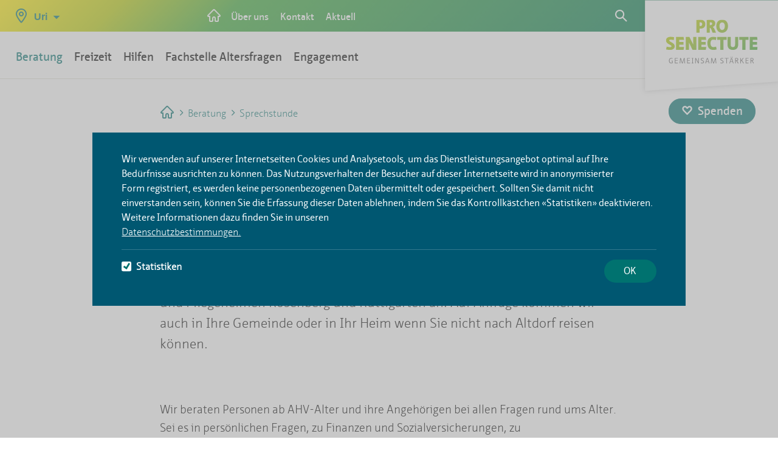

--- FILE ---
content_type: text/html;charset=UTF-8
request_url: https://ur.prosenectute.ch/de/beratung/sprechstunde.html
body_size: 9310
content:
<!DOCTYPE html>




<html lang="de-CH">

    <head>
<title>Sprechstunde</title>

<meta charset="utf-8" />
<meta name="viewport" content="width=device-width, initial-scale=1" />
<meta name="description" content="Wir beraten ältere Menschen ab dem AHV-Alter und ihre Angehörigen bei allen Fragen rund ums Alter. An der Beratungsstelle in Altdorf sind wir jeweils Montag bis Freitag von 8.00 bis 11.30 Uhr für Sie da. Termine sind auch bei Ihnen zu Hause möglich." />
<meta name="keywords" content="Sprechstunde, Senioren, Uri, Andermatt, Seelisberg, Spiringen, Altdorf, Beratungen" />
<meta name="author" content="Magnolia International Ltd." />
<meta name="generator" content="Powered by Magnolia - Intuitive Opensource CMS" />
<meta name="format-detection" content="telephone=no">


<!--[if IE]>
<meta http-equiv="X-UA-Compatible" content="IE=edge,chrome=1" />
<![endif]-->
<meta property="og:title" content="Sprechstunde">
<meta property="og:type" content="website">
<meta property="og:description" content="&lt;p&gt;An der Beratungsstelle in Altdorf sind wir jeweils Montag bis Freitag von 8.00 bis 11.30 Uhr für Sie da. Für Auskünfte oder einen Beratungstermin kontaktieren Sie bitte unsere Beratungsstelle unter 041 870 42 01/05. Wir bieten unser kostenloses Beratungsangebot zusätzlich einmal im Monat jeweils in Andermatt, Seelisberg, Isenthal und&amp;nbsp;Spiringen sowie in den Alters- und Pflegeheimen Rosenberg und Rüttigarten an. Auf Anfrage kommen wir auch in Ihre Gemeinde oder in Ihr Heim wenn Sie nicht nach Altdorf reisen können.&lt;/p&gt;<br/>">
<meta property="og:site_name" content="Pro Senectute Uri">

<link rel="icon" href="/.resources/prosenectute-frontend/webresources/assets/img/icon/favicon.ico" />

<script>
    window.proSenectuteFrontendConfig = {
        "contextPath": "",
        "projectVersion": "13.12.0",
    };
</script>
<script type="text/javascript" src="//cdnjs.cloudflare.com/ajax/libs/d3/4.7.2/d3.min.js"></script>

    
    <link rel="stylesheet" type="text/css" href="/.resources/prosenectute-frontend/webresources/css/main~2025-12-12-07-55-06-000~cache.css" media="all" />
    

    <script src="/.resources/prosenectute-frontend/webresources/assets/js/jquery-1.11.2.min~2025-12-12-07-55-06-000~cache.js"></script>
    <script src="/.resources/online-marketing/webresources/js/js.cookie.min~2023-07-14-13-19-04-000~cache.js"></script>
    <script src="/.resources/prosenectute-frontend/webresources/assets/js/js.cookie~2025-12-12-07-55-06-000~cache.js"></script>
    <script src="/.resources/prosenectute-frontend/webresources/assets/js/bootstrap~2025-12-12-07-55-06-000~cache.js"></script>
    <script src="/.resources/prosenectute-frontend/webresources/assets/js/cantonchange~2025-12-12-07-55-06-000~cache.js"></script>
    <script src="/.resources/prosenectute-frontend/webresources/assets/js/fastclick~2025-12-12-07-55-06-000~cache.js"></script>
    <script src="/.resources/prosenectute-frontend/webresources/jquery.colorbox-min~2025-12-12-07-55-06-000~cache.js"></script>
    <script src="/.resources/prosenectute-frontend/webresources/assets/js/jquery.uniform.min~2025-12-12-07-55-06-000~cache.js"></script>
    <script src="/.resources/prosenectute-frontend/webresources/assets/js/jquery.lazy.min~2025-12-12-07-55-06-000~cache.js"></script>
    <script src="/.resources/prosenectute-frontend/webresources/assets/js/picturefill~2025-12-12-07-55-06-000~cache.js"></script>
    <script src="/.resources/prosenectute-frontend/webresources/assets/js/dropdown~2025-12-12-07-55-06-000~cache.js"></script>
    <script src="/.resources/prosenectute-frontend/webresources/assets/js/slick~2025-12-12-07-55-06-000~cache.js"></script>
    <script src="/.resources/prosenectute-frontend/webresources/assets/js/main~2025-12-12-07-55-06-000~cache.js"></script>
    <script src="/.resources/prosenectute-frontend/webresources/assets/js/d3pie.min~2025-12-12-07-55-06-000~cache.js"></script>
    <script src="/.resources/prosenectute-frontend/webresources/assets/js/pro-senectute~2025-12-12-07-55-06-000~cache.js"></script>
    <script src="/.resources/prosenectute-frontend/webresources/assets/js/validateFileInput~2025-12-12-07-55-06-000~cache.js"></script>

<!-- HTML5 shim and Respond.js for IE8 support of HTML5 elements and media queries -->
<!--[if lt IE 9]>
<script src="//html5shiv.googlecode.com/svn/trunk/html5.js"></script>
<script src="https://oss.maxcdn.com/respond/1.4.2/respond.min.js"></script>
<![endif]-->
<script type="application/javascript">
    var event = document.createEvent('Event');
    event.initEvent('onYouTubePlayerAPIReady', true, true);

    function onYouTubePlayerAPIReady() {
        window.dispatchEvent(event);
    }

</script>

<script> window.psoConfig = { }; </script>
    </head>






    <body id="psContentTemplate" class=" psContentTemplate">

        <ul id="accessKeys" class="hidden">
            <li><a href="/de.html" title="Zur Startseite" accesskey="0">[Alt + 0] - Zur Startseite</a></li>
            <li><a href="#mainNav" title="Hauptnavigation" accesskey="1">[Alt + 1] - Hauptnavigation</a></li>
            <li><a href="#midCol" title="Inhalt" accesskey="2">[Alt + 2] - Inhalt</a></li>
            <li><a href="#footer" title="Kontakt" accesskey="3">[Alt + 3] - Kontakt</a></li>
            <li><a href="/de/suche.html" title="Suchen" accesskey="4">[Alt + 4] - Suchen</a></li>
            <li><a href="/de/suche.html" title="Suchen" accesskey="5">[Alt + 5] - Suchen</a></li>
        </ul>
        <div class="mediaQuery"></div>
        <div class="wrapper">
            <div class="header">
                <a class="skip-link" href="#main" name="main" tabindex="0">Skip to content</a>
















<div class="mod mod-header js-header">
    <nav class="navbar navbar-default navbar-fixed-top">
        <div class="container-fluid nopadding ">
            <div class="coloredheader">

                        <div class="hide-xs inline-md" id="early-cantonchange">


<div class="mod mod-canton-change">
    <div class="dropdown" role="navigation">
        <a class="canton-link" data-target="#" href="#" data-toggle="dropdown" role="button" aria-haspopup="true" aria-expanded="false">
            <span class="icon-24x24_POI"></span>
            <span class="icon-24x24_close"></span>
            <span class="text">
                <span class="inline-xs hide-sm">UR</span>
                <span class="hide-xs inline-sm">Uri</span>
            </span>
            <span class="dropdown-arrow"></span>
        </a>
        <div class="check_css cantonchange-shadow"></div>
        <div class="dropdown-menu">

                <ul>






                    <li  data-title="Uri">
                        <a href="/de.html"><span class="icon-24x24_more"></span>Uri</a>
                    </li>
                </ul>

                <ul>

                </ul>
            <div class="suisse">
                    <a href="https://www.prosenectute.ch">Schweiz</a>
            </div>

        </div>
    </div>
</div>

                        </div>

                <!-- Brand and toggle get grouped for better mobile display -->
                <div class="navbar-header">
                    <button type="button"
                        class="navbar-toggle collapsed js-menu-trigger"
                        aria-expanded="false"
                        aria-label="button-navigation"
                        onclick="toggleMobileNavigation(this);">
                        <span class="sr-onlys">Toggle navigation</span>
                        <span id="mobile-main-nav-icon" class="icon-24x24_burger"></span>
                    </button>

                        <div class="mod mod-home-link flex-vertical-centered">
                            <a alt="Startseite" aria-label="Startseite" href="/de.html" class="flex-vertical-centered">
                                <span class="icon-24x24_home"></span>
                            </a>
                        </div>



<div class="mod mod-searchbox searchpart-mobile" role="navigation">
    <input class="js-search-url" type="hidden" value="/de/suche.html"/>
    <input class="js-get-data-type-ahead" type="hidden" value="/.rest/v1/search/proposals"/>
    <input class="js-site-name" type="hidden" value="pro-senectute-ur"/>
    <input class="js-site-language" type="hidden" value="de_CH"/>
    <input class="js-error-text" type="hidden" value="Irgendetwas ist schief gegangen, bitte nochmals probieren"/>

    <div class="dropdown flex-vertical-centered">
        <div class="check_css mod-searchbox-shadow js-searchbox-shadow"></div>
        <span alt="Abbrechen" aria-label="Abbrechen" id="searchbox-reset-button" role="button" aria-pressed="false" class="js-search-reset"></span>
        <a alt="Suchen" class="link" data-target="#" href="" data-toggle="dropdown" role="button" aria-haspopup="true" aria-expanded="false" aria-label="search">
        </a>
        <div class="dropdown-menu js-dropdown-menu">
            <form action="/de/suche.html" method="get" autocomplete="off">
                <fieldset>
                    <div class="searchbox-wrapper">
                        <label for="searchbox">Suche</label>
                        <input alt="Suchen" aria-label="Suchen" class="js-search-input" type="text" id="searchbox" placeholder="Suche"
                               name="queryStr" value="" />
                        <span alt="Zurücksetzen" aria-label="Zurücksetzen" id="searchbox-reset-button" role="button" aria-pressed="false" class="js-search-reset"></span>
                    </div>
                    <button type="submit" class="button" aria-label="Absenden"></button>
                </fieldset>
            </form>
            <div class="type__ahead js-type__ahead">
                <div>
                    <ul class="results__list js-results__list"></ul>
                </div>
            </div>
        </div>
    </div>
<script class="js-typeahead-dot-tpl" type="text/x-dot-template">
    <li>
        {{? it.error === true}}
        <p>{{=it.maskText}}</p>
        {{?}}
        {{? it.error !== true}}
        <a class="result__single result__single--link" href=" {{=it.link}}">
            {{=it.maskText}}
        </a>
        {{?}}
    </li>
</script></div>

                    <div class="block-xs hide-md mod-cartflyout-mobile">
<div class="mod mod-cartflyout" data-cartflyout-request="/.rest/v1/shop/pro-senectute-ag/carts/current">
    <div class="minicart-holder js-minicart-holder">
        <a href="#warenkorb" class="js-triggerWk">
        <span class="icons-wrapper">
            <span class="icon-x24_ShopIcon"></span>
            <span class="display__items--text-plus-count js-minicart-amount cart-count">0</span>
        </span>
        </a>
    </div>
    <div class="minicart-results js-minicart-results">
        <div class="check_css cartflyout-shadow js-cartflyout-shadow"></div>
        <div class="dropdown-menu">
            <div class="items-outlet-plus-total js-items-outlet-plus-total">
                <ul class="cart-item-list">
                    <li class="totals">
                        <span class="fleft">Sub Total</span>
                        <span class="fright">CHF 0.00</span>
                    </li>
                </ul>
            </div>
            <div class="center minicart-results">
                <a href="" class="btn btn-style">Zum Warenkorb</a>
            </div>
        </div>
    </div>
</div>
                    </div>

                        <div class="inline-xs hide-md" id="late-cantonchange">


<div class="mod mod-canton-change">
    <div class="dropdown" role="navigation">
        <a class="canton-link" data-target="#" href="#" data-toggle="dropdown" role="button" aria-haspopup="true" aria-expanded="false">
            <span class="icon-24x24_POI"></span>
            <span class="icon-24x24_close"></span>
            <span class="text">
                <span class="inline-xs hide-sm">UR</span>
                <span class="hide-xs inline-sm">Uri</span>
            </span>
            <span class="dropdown-arrow"></span>
        </a>
        <div class="check_css cantonchange-shadow"></div>
        <div class="dropdown-menu">

                <ul>






                    <li  data-title="Uri">
                        <a href="/de.html"><span class="icon-24x24_more"></span>Uri</a>
                    </li>
                </ul>

                <ul>

                </ul>
            <div class="suisse">
                    <a href="https://www.prosenectute.ch">Schweiz</a>
            </div>

        </div>
    </div>
</div>

                        </div>
                </div>

                <!-- Collect the nav links, forms, and other content for toggling -->
                <div class="collapse navbar-collapse"
                   id="bs-example-navbar-collapse-1">

<div class="mod mod-main-navi" role="navigation">
    





            <ul id='mainNav' class='nav navbar-nav mainnavi'>




                    <li class="dropdown  li-open">
                            <div class="check_css mod-main-navi-shadow"></div>
                            <a href="#" class='step__link dropdown-toggle' data-toggle='dropdown' role='button' aria-haspopup='true' aria-expanded='false' data-router-ignore>Beratung</a>

							              <input hidden="hidden" type="radio" id="nav-beratung" name="navi-level-3" />
                            <label class="step__link li-open" onchange=""
                                   onclick="closeMobileNavigationLevel('nav-beratung'); closeMobileSubNavigationLevel2();"
                                   for="nav-beratung">
                                Beratung
                            </label>





            <ul class='dropdown-menu level1'>
                    <li class="step__title">
                        <a href="/de/beratung.html" class="link mobile-hidden" data-router-ignore>
                            <span class="inline-xs hide-sm">Beratung</span>
                            <span class="hide-xs inline-sm">Übersicht</span>
                        </a>
                    </li>




                    <li class="  ">
                                <div class="step_title_container level2 ">


                                    <a href="/de/beratung/recht.html" class='link' target='_self' data-router-ignore>
                                        Recht und Vorsorge
                                    </a>
                                </div>





            <div class="step level2">
            </div>
                    </li>



                    <li class="  ">
                                <input hidden="hidden" type="radio" id="nav-finanzen" name="navi-level-2" />
                                <div class="step_title_container level2 ">
                                    <a href="/de/beratung/finanzen.html" class='link' data-router-ignore>Finanzielle Beratung</a>
                                    <label class="sub_navi " onchange=""
                                           onclick="closeMobileNavigationLevel('nav-finanzen');"
                                           for="nav-finanzen">
                                    </label>
                                </div>





            <div class="step level2">
            <ul class='step__menu'>
                    <li class="step__title">
                        <a href="/de/beratung/finanzen.html" class="link mobile-hidden" data-router-ignore>
                            <span class="inline-xs hide-sm">Finanzielle Beratung</span>
                            <span class="hide-xs inline-sm">Übersicht</span>
                        </a>
                    </li>




                    <li class="  ">
                                <div class="step_title_container level1 ">


                                    <a href="/de/beratung/finanzen/budgetberatung.html" class='dropdown__link' target='_self' data-router-ignore>
                                        Budgetberatung
                                    </a>
                                </div>




                    </li>



                    <li class="  ">
                                <div class="step_title_container level1 ">


                                    <a href="/de/beratung/finanzen/fragen-zu-sozialversicherungen.html" class='dropdown__link' target='_self' data-router-ignore>
                                        Fragen zu Sozialversicherungen
                                    </a>
                                </div>




                    </li>
            </ul>
            </div>
                    </li>



                    <li class="  ">
                                <input hidden="hidden" type="radio" id="nav-Lebenssituation" name="navi-level-2" />
                                <div class="step_title_container level2 ">
                                    <a href="/de/beratung/Lebenssituation.html" class='link' data-router-ignore>Lebenssituation</a>
                                    <label class="sub_navi " onchange=""
                                           onclick="closeMobileNavigationLevel('nav-Lebenssituation');"
                                           for="nav-Lebenssituation">
                                    </label>
                                </div>





            <div class="step level2">
            <ul class='step__menu'>
                    <li class="step__title">
                        <a href="/de/beratung/Lebenssituation.html" class="link mobile-hidden" data-router-ignore>
                            <span class="inline-xs hide-sm">Lebenssituation</span>
                            <span class="hide-xs inline-sm">Übersicht</span>
                        </a>
                    </li>




                    <li class="  ">
                                <div class="step_title_container level1 ">


                                    <a href="/de/beratung/Lebenssituation/Betreuende-und-pflegende-Angehoerige.html" class='dropdown__link' target='_self' data-router-ignore>
                                        Betreuende und pflegende Angehörige
                                    </a>
                                </div>




                    </li>
            </ul>
            </div>
                    </li>



                    <li class="  ">
                                <div class="step_title_container level2 ">


                                    <a href="/de/beratung/wohnen.html" class='link' target='_self' data-router-ignore>
                                        Wohnen
                                    </a>
                                </div>





            <div class="step level2">
            </div>
                    </li>



                    <li class=" li-active ">
                                <div class="step_title_container level2 ">


                                    <a href="/de/beratung/sprechstunde.html" class='link' target='_self' data-router-ignore>
                                        Sprechstunde
                                    </a>
                                </div>





            <div class="step level2">
            </div>
                    </li>
                    <li><a class="close-link" href="javascript:void(0)" data-router-ignore><span class="icon-24x24_close"></span></a></li>
            </ul>
                    </li>



                    <li class="dropdown  ">
                            <div class="check_css mod-main-navi-shadow"></div>
                            <a href="#" class='step__link dropdown-toggle' data-toggle='dropdown' role='button' aria-haspopup='true' aria-expanded='false' data-router-ignore>Freizeit</a>

							              <input hidden="hidden" type="radio" id="nav-freizeit" name="navi-level-3" />
                            <label class="step__link " onchange=""
                                   onclick="closeMobileNavigationLevel('nav-freizeit'); closeMobileSubNavigationLevel2();"
                                   for="nav-freizeit">
                                Freizeit
                            </label>





            <ul class='dropdown-menu level1'>
                    <li class="step__title">
                        <a href="/de/freizeit.html" class="link mobile-hidden" data-router-ignore>
                            <span class="inline-xs hide-sm">Freizeit</span>
                            <span class="hide-xs inline-sm">Übersicht</span>
                        </a>
                    </li>




                    <li class="  ">
                                <div class="step_title_container level2 ">


                                    <a href="/de/freizeit/kurse.html" class='link' target='_blank' data-router-ignore>
                                        Alle Freizeitangebote
                                            <i class="open-in-new"></i>
                                    </a>
                                </div>





            <div class="step level2">
            </div>
                    </li>



                    <li class="  ">
                                <input hidden="hidden" type="radio" id="nav-Vorbereitung-Pensionierung" name="navi-level-2" />
                                <div class="step_title_container level2 ">
                                    <a href="/de/freizeit/Vorbereitung-Pensionierung.html" class='link' data-router-ignore>Vorbereitung Pensionierung</a>
                                    <label class="sub_navi " onchange=""
                                           onclick="closeMobileNavigationLevel('nav-Vorbereitung-Pensionierung');"
                                           for="nav-Vorbereitung-Pensionierung">
                                    </label>
                                </div>





            <div class="step level2">
            <ul class='step__menu'>
                    <li class="step__title">
                        <a href="/de/freizeit/Vorbereitung-Pensionierung.html" class="link mobile-hidden" data-router-ignore>
                            <span class="inline-xs hide-sm">Vorbereitung Pensionierung</span>
                            <span class="hide-xs inline-sm">Übersicht</span>
                        </a>
                    </li>




                    <li class="  ">
                                <div class="step_title_container level1 ">


                                    <a href="/de/freizeit/Vorbereitung-Pensionierung/oeffentliche-seminare.html" class='dropdown__link' target='_self' data-router-ignore>
                                        Öffentliche Seminare
                                    </a>
                                </div>




                    </li>



                    <li class="  ">
                                <div class="step_title_container level1 ">


                                    <a href="/de/freizeit/Vorbereitung-Pensionierung/Firmeninterne-Seminare.html" class='dropdown__link' target='_self' data-router-ignore>
                                        Firmeninterne Seminare
                                    </a>
                                </div>




                    </li>
            </ul>
            </div>
                    </li>



                    <li class="  ">
                                <div class="step_title_container level2 ">


                                    <a href="/de/freizeit/bewegung-sport.html" class='link' target='_self' data-router-ignore>
                                        Bewegung und Sport
                                    </a>
                                </div>





            <div class="step level2">
            </div>
                    </li>



                    <li class="  ">
                                <div class="step_title_container level2 ">


                                    <a href="/de/freizeit/Veranstaltungen.html" class='link' target='_self' data-router-ignore>
                                        Veranstaltungen
                                    </a>
                                </div>





            <div class="step level2">
            </div>
                    </li>



                    <li class="  ">
                                <div class="step_title_container level2 ">


                                    <a href="/de/freizeit/bildung.html" class='link' target='_self' data-router-ignore>
                                        Bildung und Kultur
                                    </a>
                                </div>





            <div class="step level2">
            </div>
                    </li>



                    <li class="  ">
                                <div class="step_title_container level2 ">


                                    <a href="/de/freizeit/geselligkeit.html" class='link' target='_self' data-router-ignore>
                                        Geselligkeit
                                    </a>
                                </div>





            <div class="step level2">
            </div>
                    </li>
                    <li><a class="close-link" href="javascript:void(0)" data-router-ignore><span class="icon-24x24_close"></span></a></li>
            </ul>
                    </li>



                    <li class="dropdown  ">
                            <div class="check_css mod-main-navi-shadow"></div>
                            <a href="#" class='step__link dropdown-toggle' data-toggle='dropdown' role='button' aria-haspopup='true' aria-expanded='false' data-router-ignore>Hilfen</a>

							              <input hidden="hidden" type="radio" id="nav-hilfen" name="navi-level-3" />
                            <label class="step__link " onchange=""
                                   onclick="closeMobileNavigationLevel('nav-hilfen'); closeMobileSubNavigationLevel2();"
                                   for="nav-hilfen">
                                Hilfen
                            </label>





            <ul class='dropdown-menu level1'>
                    <li class="step__title">
                        <a href="/de/hilfen.html" class="link mobile-hidden" data-router-ignore>
                            <span class="inline-xs hide-sm">Hilfen</span>
                            <span class="hide-xs inline-sm">Übersicht</span>
                        </a>
                    </li>




                    <li class="  ">
                                <input hidden="hidden" type="radio" id="nav-finanzdienstleistungen" name="navi-level-2" />
                                <div class="step_title_container level2 ">
                                    <a href="/de/hilfen/finanzdienstleistungen.html" class='link' data-router-ignore>Finanzdienstleistungen</a>
                                    <label class="sub_navi " onchange=""
                                           onclick="closeMobileNavigationLevel('nav-finanzdienstleistungen');"
                                           for="nav-finanzdienstleistungen">
                                    </label>
                                </div>





            <div class="step level2">
            <ul class='step__menu'>
                    <li class="step__title">
                        <a href="/de/hilfen/finanzdienstleistungen.html" class="link mobile-hidden" data-router-ignore>
                            <span class="inline-xs hide-sm">Finanzdienstleistungen</span>
                            <span class="hide-xs inline-sm">Übersicht</span>
                        </a>
                    </li>




                    <li class="  ">
                                <div class="step_title_container level1 ">


                                    <a href="/de/hilfen/finanzdienstleistungen/steuererklaerungsdienst.html" class='dropdown__link' target='_self' data-router-ignore>
                                        Steuererklärungsdienst
                                    </a>
                                </div>




                    </li>



                    <li class="  ">
                                <div class="step_title_container level1 ">


                                    <a href="/de/hilfen/finanzdienstleistungen/treuhanddienst-vorher-Adm-Dienst.html" class='dropdown__link' target='_self' data-router-ignore>
                                        Treuhanddienst
                                    </a>
                                </div>




                    </li>
            </ul>
            </div>
                    </li>



                    <li class="  ">
                                <input hidden="hidden" type="radio" id="nav-alltagshilfen" name="navi-level-2" />
                                <div class="step_title_container level2 ">
                                    <a href="/de/hilfen/alltagshilfen.html" class='link' data-router-ignore>Alltagshilfen</a>
                                    <label class="sub_navi " onchange=""
                                           onclick="closeMobileNavigationLevel('nav-alltagshilfen');"
                                           for="nav-alltagshilfen">
                                    </label>
                                </div>





            <div class="step level2">
            <ul class='step__menu'>
                    <li class="step__title">
                        <a href="/de/hilfen/alltagshilfen.html" class="link mobile-hidden" data-router-ignore>
                            <span class="inline-xs hide-sm">Alltagshilfen</span>
                            <span class="hide-xs inline-sm">Übersicht</span>
                        </a>
                    </li>




                    <li class="  ">
                                <div class="step_title_container level1 ">


                                    <a href="/de/hilfen/alltagshilfen/mahlzeitendienst.html" class='dropdown__link' target='_self' data-router-ignore>
                                        Mahlzeitendienst
                                    </a>
                                </div>




                    </li>



                    <li class="  ">
                                <div class="step_title_container level1 ">


                                    <a href="/de/hilfen/alltagshilfen/gratulationen.html" class='dropdown__link' target='_self' data-router-ignore>
                                        Gratulationen
                                    </a>
                                </div>




                    </li>



                    <li class="  ">
                                <div class="step_title_container level1 ">


                                    <a href="/de/hilfen/alltagshilfen/fusspflege.html" class='dropdown__link' target='_self' data-router-ignore>
                                        Fusspflege
                                    </a>
                                </div>




                    </li>



                    <li class="  ">
                                <div class="step_title_container level1 ">


                                    <a href="/de/hilfen/alltagshilfen/mittagstisch.html" class='dropdown__link' target='_self' data-router-ignore>
                                        Mittagstisch
                                    </a>
                                </div>




                    </li>



                    <li class="  ">
                                <div class="step_title_container level1 ">


                                    <a href="/de/hilfen/alltagshilfen/hilfsmittel.html" class='dropdown__link' target='_self' data-router-ignore>
                                        Fachgeschäft für Hilfsmittel
                                    </a>
                                </div>




                    </li>
            </ul>
            </div>
                    </li>
                    <li><a class="close-link" href="javascript:void(0)" data-router-ignore><span class="icon-24x24_close"></span></a></li>
            </ul>
                    </li>



                    <li class="dropdown  ">
                            <div class="check_css mod-main-navi-shadow"></div>
                            <a href="#" class='step__link dropdown-toggle' data-toggle='dropdown' role='button' aria-haspopup='true' aria-expanded='false' data-router-ignore>Fachstelle Altersfragen</a>

							              <input hidden="hidden" type="radio" id="nav-fachstelle" name="navi-level-3" />
                            <label class="step__link " onchange=""
                                   onclick="closeMobileNavigationLevel('nav-fachstelle'); closeMobileSubNavigationLevel2();"
                                   for="nav-fachstelle">
                                Fachstelle Altersfragen
                            </label>





            <ul class='dropdown-menu level1'>
                    <li class="step__title">
                        <a href="/de/fachstelle.html" class="link mobile-hidden" data-router-ignore>
                            <span class="inline-xs hide-sm">Fachstelle Altersfragen</span>
                            <span class="hide-xs inline-sm">Übersicht</span>
                        </a>
                    </li>




                    <li class="  ">
                                <div class="step_title_container level2 ">


                                    <a href="/de/fachstelle/suchportal-alter-uri.html" class='link' target='_self' data-router-ignore>
                                        Suchportal alter-uri
                                    </a>
                                </div>





            <div class="step level2">
            </div>
                    </li>
                    <li><a class="close-link" href="javascript:void(0)" data-router-ignore><span class="icon-24x24_close"></span></a></li>
            </ul>
                    </li>



                    <li class="dropdown  ">
                            <div class="check_css mod-main-navi-shadow"></div>
                            <a href="#" class='step__link dropdown-toggle' data-toggle='dropdown' role='button' aria-haspopup='true' aria-expanded='false' data-router-ignore>Engagement</a>

							              <input hidden="hidden" type="radio" id="nav-ihr-engagement" name="navi-level-3" />
                            <label class="step__link " onchange=""
                                   onclick="closeMobileNavigationLevel('nav-ihr-engagement'); closeMobileSubNavigationLevel2();"
                                   for="nav-ihr-engagement">
                                Engagement
                            </label>





            <ul class='dropdown-menu level1'>
                    <li class="step__title">
                        <a href="/de/ihr-engagement.html" class="link mobile-hidden" data-router-ignore>
                            <span class="inline-xs hide-sm">Engagement</span>
                            <span class="hide-xs inline-sm">Übersicht</span>
                        </a>
                    </li>




                    <li class="  ">
                                <div class="step_title_container level2 ">


                                    <a href="/de/ihr-engagement/ortsvertretungen.html" class='link' target='_self' data-router-ignore>
                                        Ortsvertretung
                                    </a>
                                </div>





            <div class="step level2">
            </div>
                    </li>



                    <li class="  ">
                                <div class="step_title_container level2 ">


                                    <a href="/de/ihr-engagement/spenden.html" class='link' target='_self' data-router-ignore>
                                        Spenden und Legate
                                    </a>
                                </div>





            <div class="step level2">
            </div>
                    </li>



                    <li class="  ">
                                <div class="step_title_container level2 ">


                                    <a href="/de/ihr-engagement/Sportleitende.html" class='link' target='_self' data-router-ignore>
                                        Sportleitende
                                    </a>
                                </div>





            <div class="step level2">
            </div>
                    </li>



                    <li class="  ">
                                <div class="step_title_container level2 ">


                                    <a href="/de/ihr-engagement/Generationen-im-Klassenzimmer.html" class='link' target='_self' data-router-ignore>
                                        Generationen im Klassenzimmer
                                    </a>
                                </div>





            <div class="step level2">
            </div>
                    </li>
                    <li><a class="close-link" href="javascript:void(0)" data-router-ignore><span class="icon-24x24_close"></span></a></li>
            </ul>
                    </li>
            </ul>
</div>
                    <div class="navigation-footer">
<div class="mod mod-key-navi">
    <ul class="">
        






    








                <li>
                    <a href="/de/ueber-uns.html" target="_self" class="small-spacing">Über uns</a>
                </li>







    








                <li>
                    <a href="/de/kontakt.html" target="_self" class="small-spacing">Kontakt</a>
                </li>







    








                <li>
                    <a href="/de/aktuell.html" target="_self" class="small-spacing">Aktuell</a>
                </li>
    </ul>
</div>
                        <div class="far-nav-group">
                            <div class="hide-xs block-md">
<div class="mod mod-cartflyout" data-cartflyout-request="/.rest/v1/shop/pro-senectute-ag/carts/current">
    <div class="minicart-holder js-minicart-holder">
        <a href="#warenkorb" class="js-triggerWk">
        <span class="icons-wrapper">
            <span class="icon-x24_ShopIcon"></span>
            <span class="display__items--text-plus-count js-minicart-amount cart-count">0</span>
        </span>
        </a>
    </div>
    <div class="minicart-results js-minicart-results">
        <div class="check_css cartflyout-shadow js-cartflyout-shadow"></div>
        <div class="dropdown-menu">
            <div class="items-outlet-plus-total js-items-outlet-plus-total">
                <ul class="cart-item-list">
                    <li class="totals">
                        <span class="fleft">Sub Total</span>
                        <span class="fright">CHF 0.00</span>
                    </li>
                </ul>
            </div>
            <div class="center minicart-results">
                <a href="" class="btn btn-style">Zum Warenkorb</a>
            </div>
        </div>
    </div>
</div>
                            </div>
 <!-- Get the full path -->
 <!-- Split the path by "/" -->

 <!-- The first part after the split becomes the domain -->
 <!-- The remaining parts form the current path -->








<div class="mod mod-searchbox searchpart-mobile" role="navigation">
    <input class="js-search-url" type="hidden" value="/de/suche.html"/>
    <input class="js-get-data-type-ahead" type="hidden" value="/.rest/v1/search/proposals"/>
    <input class="js-site-name" type="hidden" value="pro-senectute-ur"/>
    <input class="js-site-language" type="hidden" value="de_CH"/>
    <input class="js-error-text" type="hidden" value="Irgendetwas ist schief gegangen, bitte nochmals probieren"/>

    <div class="dropdown flex-vertical-centered">
        <div class="check_css mod-searchbox-shadow js-searchbox-shadow"></div>
        <span alt="Abbrechen" aria-label="Abbrechen" id="searchbox-reset-button" role="button" aria-pressed="false" class="js-search-reset"></span>
        <a alt="Suchen" class="link" data-target="#" href="" data-toggle="dropdown" role="button" aria-haspopup="true" aria-expanded="false" aria-label="search">
        </a>
        <div class="dropdown-menu js-dropdown-menu">
            <form action="/de/suche.html" method="get" autocomplete="off">
                <fieldset>
                    <div class="searchbox-wrapper">
                        <label for="searchbox">Suche</label>
                        <input alt="Suchen" aria-label="Suchen" class="js-search-input" type="text" id="searchbox" placeholder="Suche"
                               name="queryStr" value="" />
                        <span alt="Zurücksetzen" aria-label="Zurücksetzen" id="searchbox-reset-button" role="button" aria-pressed="false" class="js-search-reset"></span>
                    </div>
                    <button type="submit" class="button" aria-label="Absenden"></button>
                </fieldset>
            </form>
            <div class="type__ahead js-type__ahead">
                <div>
                    <ul class="results__list js-results__list"></ul>
                </div>
            </div>
        </div>
    </div>
<script class="js-typeahead-dot-tpl" type="text/x-dot-template">
    <li>
        {{? it.error === true}}
        <p>{{=it.maskText}}</p>
        {{?}}
        {{? it.error !== true}}
        <a class="result__single result__single--link" href=" {{=it.link}}">
            {{=it.maskText}}
        </a>
        {{?}}
    </li>
</script></div>
                        </div>
                    </div>
                </div>



<div class="mod mod-logo">
    <a href="/de.html">
        <div class="logo">
            <img class="block-xs hide-sm logo-img" alt="Pro Senectute Logo" src="/.resources/prosenectute-frontend/webresources/assets/img/logo_mobile_fx_2.png" style="width: 90px; height: 65px;"/>
            <img class="hide-xs block-sm hide-md logo-img" alt="Pro Senectute Logo" src="/.resources/prosenectute-frontend/webresources/assets/img/logo_portrait_fx_de.svg" style="width: 184px; height: 133px;" />
            <img class="hide-xs block-md logo-img" alt="Pro Senectute Logo" src="/.resources/prosenectute-frontend/webresources/assets/img/logo_desktop_fx_de.svg" style="width: 242px; height: 174px;" />
        </div>
    </a>

    <div class="donation-center">
        <a href="/de/ihr-engagement/spenden/spendenformular.html" target="_self" role="button" aria-label="Spenden"
           class="btn btn-info btn-donation">
            <span class="icon-24x24_heart"></span>
            <span class="donation-text inline-sm">Spenden</span>
        </a>
    </div>
</div>

    <div class="floating-footer-donation-mobile floating-footer-wrapper">
        <a href="/de/ihr-engagement/spenden/spendenformular.html" target="_self" role="button" aria-label="Spenden"
           class="btn btn-info btn-donation">
            <span class="icon-24x24_heart"></span>
            <span class="donation-text inline-sm">Spenden</span>
        </a>
    </div>

            </div>
        </div>
    </nav>
</div>
            </div>

            <div id="midCol" class="container " role="main">
                    <div class="row">
                        <div class="col-xs-12">
                            <div class="rte">

<nav aria-label="Breadcrumb" class="mod mod-breadcrumb">
    <ol id="breadcrumb">
        <li>
            <a href="/de.html" aria-label="Zur Startseite">
                <span class="icon-24x24_home"></span>
            </a>
        </li>
    <li>
        <a href="/de/beratung.html">
            <span class="icon-24x24_drill_down_arrow" aria-hidden="true" ></span>
            Beratung
        </a>
    </li>
    <li>
        <a href="/de/beratung/sprechstunde.html">
            <span class="icon-24x24_drill_down_arrow" aria-hidden="true" aria-current='page'></span>
            Sprechstunde
        </a>
    </li>
    </ol>
</nav>


<script>
    const breadcrumbOl = document.getElementById('breadcrumb');
    const lastElement = breadcrumbOl.lastElementChild;
    const placeholder = lastElement.cloneNode(true);
    let hiddenElements;

    function hideBreadcrumbs(liElements) {
        hiddenElements = liElements;
        liElements.forEach(li => li.style.display = 'none');

        breadcrumbOl.insertBefore(placeholder, lastElement);
        placeholder.innerHTML = '<a href="#" onclick="showBreadcrumbs()" role="button" aria-label="Show Breadcrumb"><span class="icon-24x24_back_arrow" aria-hidden="true"></span>...</a>';
    }

    function showBreadcrumbs() {
        placeholder.style.display = 'none';
        hiddenElements.forEach(li => li.style.display = 'inline');
    }

    if (window.innerWidth > 770 && breadcrumbOl.offsetHeight > 31) {
        const liElements = breadcrumbOl.querySelectorAll('li:not(:first-child):not(:nth-child(2)):not(:last-child)');
        hideBreadcrumbs(liElements);

    } else {
        if (breadcrumbOl.offsetHeight > 34) {
            const liElements = breadcrumbOl.querySelectorAll('li:not(:first-child):not(:last-child)');
            hideBreadcrumbs(liElements);
        }
    }
</script>




    

    <h1 id="sprechstunde" class='pagetitle'>Sprechstunde</h1>


                                    <div class="page-abstract"><p>An der Beratungsstelle in Altdorf sind wir jeweils Montag bis Freitag von 8.00 bis 11.30 Uhr für Sie da. Für Auskünfte oder einen Beratungstermin kontaktieren Sie bitte unsere Beratungsstelle unter 041 870 42 01/05. Wir bieten unser kostenloses Beratungsangebot zusätzlich einmal im Monat jeweils in Andermatt, Seelisberg, Isenthal und&nbsp;Spiringen sowie in den Alters- und Pflegeheimen Rosenberg und Rüttigarten an. Auf Anfrage kommen wir auch in Ihre Gemeinde oder in Ihr Heim wenn Sie nicht nach Altdorf reisen können.</p>
</div>
                            </div>
                        </div>
                    </div>

                <span id="main"></span>

        
                <div class="row">
                    <div class="col-xs-12 nopadding">







    

    <div class="rte text-image-container small-spacing">




            <div class="text-body">

                <p>Wir beraten Personen ab AHV-Alter und ihre Angehörigen bei allen Fragen rund ums Alter. Sei es in persönlichen Fragen, zu Finanzen und Sozialversicherungen, zu Entlastungsangeboten, zum Wohnen in den eigenen vier Wänden, zu einem Umzug oder Heimübertritt oder zu Patientenverfügungen und Vorsorgeaufträgen.</p>
            </div>



    </div>

                    </div>
                </div>
        
        
                <div class="row">
                    <div class="col-xs-12 nopadding">







  

  <div class="rte small-spacing">
      <div class="mod mod-accordion">
          <div class="mod-accordion__group" id="accordion00" >









    

    <div class="panel">
        <div class="panel-heading">


                <h3 class="panel-title" aria-label="Andermatt">

                    <a id="andermatt" alt="Andermatt" class="accordion-toggle collapsed" data-toggle="collapse" data-parent="#accordion00" href="#accordion00_0" style="height:auto;display: block;width: auto">

                        <span style="display: inline-block">Andermatt</span>
                        <span class="icon-24x24_pfeil_nach_unten" style="top: auto; bottom: 5px"></span>
                        <span class="icon-x24_pfeil_nach_oben" 	style="top: auto; bottom: 5px"></span>
                    </a>
                </h3>
        </div>

        <div id="accordion00_0" class="panel-collapse collapse">
            <div class="panel-body">
        
                <div class="row">
                    <div class="col-xs-12 nopadding">







    

    <div class="rte text-image-container small-spacing">




            <div class="text-body">

                <p><strong>Jeweils 1x monatlich am Donnerstag in Andermatt</strong></p>
<p><strong>Nur auf Voranmeldung: </strong>Tel. 041 870 42 12<br>
  (Mo–Fr: 8.00–11.30 Uhr)</p>
<p><strong>Ort:&nbsp;</strong>Gemeindehaus Andermatt, Kirchgasse 10, 6490 Andermatt</p>
<p><strong>Zeit:</strong> 8.00 bis 17.00 Uhr</p>
<p>&nbsp;</p>
<table border="1" cellpadding="1" cellspacing="1" style="width:100%">
 <tbody>
  <tr>
   <td style="text-align:center"><strong>Termine in Andermatt</strong></td>
  </tr>
  <tr>
   <td style="text-align:center"><strong>29.01.2026</strong></td>
  </tr>
  <tr>
   <td style="text-align:center"><strong>12.03.2026</strong></td>
  </tr>
  <tr>
   <td style="text-align:center"><strong>09.04.2026</strong></td>
  </tr>
  <tr>
   <td style="text-align:center"><strong>30.04.2026</strong></td>
  </tr>
  <tr>
   <td style="text-align:center"><strong>28.05.2026</strong></td>
  </tr>
  <tr>
   <td style="text-align:center"><strong>02.07.2026</strong></td>
  </tr>
  <tr>
   <td style="text-align:center"><strong>20.08.2026</strong></td>
  </tr>
  <tr>
   <td style="text-align:center"><strong>24.09.2026</strong></td>
  </tr>
  <tr>
   <td style="text-align:center"><strong>22.10.2026</strong></td>
  </tr>
  <tr>
   <td style="text-align:center"><strong>05.11.2026</strong></td>
  </tr>
  <tr>
   <td style="text-align:center"><strong>03.12.2026</strong></td>
  </tr>
 </tbody>
</table>
            </div>



    </div>

                    </div>
                </div>
        
            </div>
        </div>
    </div>









    

    <div class="panel">
        <div class="panel-heading">


                <h3 class="panel-title" aria-label="Seelisberg">

                    <a id="seelisberg" alt="Seelisberg" class="accordion-toggle collapsed" data-toggle="collapse" data-parent="#accordion00" href="#accordion00_00" style="height:auto;display: block;width: auto">

                        <span style="display: inline-block">Seelisberg</span>
                        <span class="icon-24x24_pfeil_nach_unten" style="top: auto; bottom: 5px"></span>
                        <span class="icon-x24_pfeil_nach_oben" 	style="top: auto; bottom: 5px"></span>
                    </a>
                </h3>
        </div>

        <div id="accordion00_00" class="panel-collapse collapse">
            <div class="panel-body">
        
                <div class="row">
                    <div class="col-xs-12 nopadding">







    

    <div class="rte text-image-container small-spacing">




            <div class="text-body">

                <p><strong>Jeweils 1x monatlich am Dienstag in Seelisberg</strong></p>
<p><strong>Nur auf Voranmeldung unter: </strong>Tel. 041 870 42 12<br>
  (Mo–Fr: 8.00–11.30 Uhr)</p>
<p><strong>Ort:&nbsp;</strong>Stiftung Wohnen im Alter, Wohnhaus Alpenblick, 6377 Seelisberg</p>
<p><strong>Zeit:</strong>&nbsp;8.00 bis 17.00 Uhr</p>
<p>&nbsp;</p>
<table border="1" cellpadding="1" cellspacing="1" style="width:100%">
 <tbody>
  <tr>
   <td style="text-align:center"><strong>Termine in Seelisberg</strong></td>
  </tr>
  <tr>
   <td style="text-align:center"><strong>03.02.2026</strong></td>
  </tr>
  <tr>
   <td style="text-align:center"><strong>10.03.2026</strong></td>
  </tr>
  <tr>
   <td style="text-align:center"><strong>07.04.2026</strong></td>
  </tr>
  <tr>
   <td style="text-align:center"><strong>28.04.2026</strong></td>
  </tr>
  <tr>
   <td style="text-align:center"><strong>26.05.2026</strong></td>
  </tr>
  <tr>
   <td style="text-align:center"><strong>30.06.2026</strong></td>
  </tr>
  <tr>
   <td style="text-align:center"><strong>18.08.2026</strong></td>
  </tr>
  <tr>
   <td style="text-align:center"><strong>22.09.2026</strong></td>
  </tr>
  <tr>
   <td style="text-align:center"><strong>20.10.2026</strong></td>
  </tr>
  <tr>
   <td style="text-align:center"><strong>03.11.2026</strong></td>
  </tr>
  <tr>
   <td style="text-align:center"><strong>01.12.2026</strong></td>
  </tr>
 </tbody>
</table>
            </div>



    </div>

                    </div>
                </div>
        
            </div>
        </div>
    </div>









    

    <div class="panel">
        <div class="panel-heading">


                <h3 class="panel-title" aria-label="Spiringen">

                    <a id="spiringen" alt="Spiringen" class="accordion-toggle collapsed" data-toggle="collapse" data-parent="#accordion00" href="#accordion00_01" style="height:auto;display: block;width: auto">

                        <span style="display: inline-block">Spiringen</span>
                        <span class="icon-24x24_pfeil_nach_unten" style="top: auto; bottom: 5px"></span>
                        <span class="icon-x24_pfeil_nach_oben" 	style="top: auto; bottom: 5px"></span>
                    </a>
                </h3>
        </div>

        <div id="accordion00_01" class="panel-collapse collapse">
            <div class="panel-body">
        
                <div class="row">
                    <div class="col-xs-12 nopadding">







    

    <div class="rte text-image-container small-spacing">




            <div class="text-body">

                <p><strong>Jeweils 1x monatlich am Mittwoch in Spiringen</strong></p>
<p><strong>Nur auf Voranmeldung unter: </strong>Tel. 041 870 42 12<br>
  (Mo–Fr: 8.00–11.30 Uhr)</p>
<p><strong>Ort:</strong> Gemeindehaus Spiringen, Dorf 10, 6464 Spiringen</p>
<p><strong>Zeit: </strong>8.00 bis 17.00 Uhr</p>
<p>&nbsp;</p>
<table border="1" cellpadding="1" cellspacing="1" style="width:100%">
 <tbody>
  <tr>
   <td style="text-align:center"><strong>Termine in Spiringen</strong></td>
  </tr>
  <tr>
   <td style="text-align:center"><strong>04.02.2026</strong></td>
  </tr>
  <tr>
   <td style="text-align:center"><strong>11.03.2026</strong></td>
  </tr>
  <tr>
   <td style="text-align:center"><strong>08.04.2026</strong></td>
  </tr>
  <tr>
   <td style="text-align:center"><strong>29.04.2026</strong></td>
  </tr>
  <tr>
   <td style="text-align:center"><strong>27.05.2026</strong></td>
  </tr>
  <tr>
   <td style="text-align:center"><strong>01.07.2026</strong></td>
  </tr>
  <tr>
   <td style="text-align:center"><strong>19.08.2026</strong></td>
  </tr>
  <tr>
   <td style="text-align:center"><strong>23.09.2026</strong></td>
  </tr>
  <tr>
   <td style="text-align:center"><strong>21.10.2026</strong></td>
  </tr>
  <tr>
   <td style="text-align:center"><strong>04.11.2026</strong></td>
  </tr>
  <tr>
   <td style="text-align:center"><strong>03.12.2026</strong></td>
  </tr>
 </tbody>
</table>
            </div>



    </div>

                    </div>
                </div>
        
            </div>
        </div>
    </div>









    

    <div class="panel">
        <div class="panel-heading">


                <h3 class="panel-title" aria-label="Isenthal">

                    <a id="isenthal" alt="Isenthal" class="accordion-toggle collapsed" data-toggle="collapse" data-parent="#accordion00" href="#accordion00_02" style="height:auto;display: block;width: auto">

                        <span style="display: inline-block">Isenthal</span>
                        <span class="icon-24x24_pfeil_nach_unten" style="top: auto; bottom: 5px"></span>
                        <span class="icon-x24_pfeil_nach_oben" 	style="top: auto; bottom: 5px"></span>
                    </a>
                </h3>
        </div>

        <div id="accordion00_02" class="panel-collapse collapse">
            <div class="panel-body">
        
                <div class="row">
                    <div class="col-xs-12 nopadding">







    

    <div class="rte text-image-container small-spacing">




            <div class="text-body">

                <p><strong>Jeweils 1x monatlich am Mittwoch&nbsp; in Isenthal</strong></p>
<p><strong>Nur auf Voranmeldung unter: </strong>Tel. 041 870 42 12<br>
  (Mo–Fr: 8.00–11.30 Uhr)</p>
<p><strong>Ort:</strong> Kulturraum, Dorfstrasse 21, 6461 Isenthal</p>
<p><strong>Zeit: </strong>8.00 bis 17.00 Uhr</p>
<p>&nbsp;</p>
<table border="1" cellpadding="1" cellspacing="1" style="width:100%">
 <tbody>
  <tr>
   <td style="text-align:center"><strong>Termine im&nbsp;Isenthal</strong></td>
  </tr>
  <tr>
   <td style="text-align:center"><strong>04.02.2026</strong></td>
  </tr>
  <tr>
   <td style="text-align:center"><strong>11.03.2026</strong></td>
  </tr>
  <tr>
   <td style="text-align:center"><strong>08.04.2026</strong></td>
  </tr>
  <tr>
   <td style="text-align:center"><strong>29.04.2026</strong></td>
  </tr>
  <tr>
   <td style="text-align:center"><strong>27.05.2026</strong></td>
  </tr>
  <tr>
   <td style="text-align:center"><strong>01.07.2026</strong></td>
  </tr>
  <tr>
   <td style="text-align:center"><strong>19.08.2026</strong></td>
  </tr>
  <tr>
   <td style="text-align:center"><strong>23.09.2026</strong></td>
  </tr>
  <tr>
   <td style="text-align:center"><strong>21.10.2026</strong></td>
  </tr>
  <tr>
   <td style="text-align:center"><strong>04.11.2026</strong></td>
  </tr>
  <tr>
   <td style="text-align:center"><strong>02.12.2026</strong></td>
  </tr>
 </tbody>
</table>
            </div>



    </div>

                    </div>
                </div>
        
            </div>
        </div>
    </div>
          </div>
      </div>
  </div>
                    </div>
                </div>
        
        
                <div class="row">
                    <div class="col-xs-12 nopadding">













    

        <div class="mod mod-ctaprimary small-spacing">
            <div class="rte">



    

    <h3 id="haben-sie-fragen-zur-sprechstunde" class='ctap-text'>Haben Sie Fragen zur Sprechstunde?</h3>


                <a href="/de/ueber-uns/geschaeftsstelle.html" target='_self' role="button" class="btn btn-style ctap-style" >
                    <span class="text">Kontaktieren Sie uns</span>
                </a>
            </div>
        </div>
                    </div>
                </div>
        

            </div>


    <div id="cookie" role="region" aria-label="Cookie Banner">
        <div class="cookie-prompt">
            <div class="flex-item">
                    <span><p>Wir verwenden auf unserer Internetseiten Cookies und Analysetools, um das Dienstleistungsangebot optimal auf Ihre Bedürfnisse ausrichten zu können. Das Nutzungsverhalten der Besucher auf dieser Internetseite wird in anonymisierter Form registriert, es werden keine personenbezogenen Daten übermittelt oder gespeichert. Sollten Sie damit nicht einverstanden sein, können Sie die Erfassung dieser Daten ablehnen, indem Sie das Kontrollkästchen «Statistiken» deaktivieren. Weitere Informationen dazu finden Sie in unseren</p></span>




                <a id="cookieLink">Datenschutzbestimmungen.</a>
            </div>

            <div class="flex flex-row justify-between w-full sm:w-80 flex-wrap gap-1">


                        <div class="form-item">
                            <label class="cookieCheckbox advanced">
                                <input type="checkbox"
                                       name="cookieConsentCheckbox"
                                       value="advancedCookiesAccepted"
                                       checked
                                />
                                Statistiken
                            </label>
                        </div>

                <div class="flex-item cookieButton">
                    <div id="closeCookieDisclaimer">OK</div>
                </div>
            </div>
        </div>
    </div>
    <script src="/.resources/prosenectute-cms-core/webresources/js/cookieHandling.js?cache=disabled"></script>
    <script>initCookieStuff("/de/datenschutz.html")</script>






<footer class="mod mod-footer" id="footer">
    <div class="container">
        <div class="col-sm-4 col-md-4">
            <div class="mod-footer__title margin__b--2">Kontakt</div>
                <div class=""> <p>Pro Senectute Uri</p>
<p>Gitschenstrasse 9</p>
<p>6460 Altdorf</p>
<p>&nbsp;</p>
<p>Telefon <a href="tel:0418704212">041 870 42 12</a></p>
<p><a href="javascript:dcmt('142147139148101154151083149151148152138147138136153154153138083136141');">
  <script type="text/javascript">
// <![CDATA[
document.write(dcmadr("142147139148101154151083149151148152138147138136153154153138083136141"));
// ]]>
</script></a></p>
<p>&nbsp;</p>
<p>Bleiben Sie informiert und melden Sie sich hier für unseren&nbsp;<a href="https://ur.prosenectute.ch/de/ueber-uns/newsletter.html">Newsletter</a>&nbsp;an.<br>
  &nbsp;</p>
<p><a href="https://compliance.prosenectute.ch/">Unabhängige Meldestelle</a></p></div>
        </div>
        <div class="col-sm-4 col-md-4">
            <div class="mod-footer__title margin__b--2">
                    Spenden
            </div>

                <div class="konto_if_partner">
                    <p>IBAN&nbsp; CH93 8080 8007 1431 7979 5</p>
<p><a href="https://ur.prosenectute.ch/de/ihr-engagement/spenden/spendenformular.html">Jetzt online spenden</a></p>
<p>&nbsp;</p>
<p>Wir sind ZEWO-zertifiziert und als gemeinnützige Stiftung anerkannt.</p>
                </div>




                    <div class="partner">

                            <div class="col-sm-10 col-md-10 img" style="margin: 0;">
                                    <a href="https://zewo.ch/de/" target="_blank">
                                    <img src="/.imaging/mte/prosenectute-cms-core/full/dam/pro-senectute/de/footer/bilder/ZEWO_Claim_Footer.png/jcr:content/ZEWO_Claim_Footer.png" class="partner-logo" alt="ZEWO-Logo" width="382" height="61"/>
                                    </a>
                            </div>
                    </div>


    <div id="rnw-paylink-button"></div>
    <script type="module">
        import {PaylinkButton} from "https://donate.raisenow.io/button.js"
        PaylinkButton.render('#rnw-paylink-button', {'solution-id': "https://donate.raisenow.io/svsrb", 'solution-type':
                "donate", language: "de", size: "large", width: "fixed", 'color-scheme': "dark"})
    </script>
        </div>

        <div class="col-sm-4 col-md-4">
        </div>

        <div class="col-sm-12">
            <ul class="inline-items link-list">
                    <li class="footerCopyRight ii margin__r--2">© Pro Senectute Uri 2026</li>



                        <li class="ii margin__r--2">
                            <a class="link" href="/de/impressum.html">Impressum</a>
                        </li>








                        <li class="ii margin__r--2">
                            <a class="link" href="/de/datenschutz.html">Datenschutz</a>
                        </li>

                            <li class="ii">
                                <a class="link" href="/de/AGB.html" target="_self">AGB</a>
                            </li>
            </ul>
                <div class="footerCopyRightMobile">© Pro Senectute Uri 2026</div>
        </div>
    </div>
</footer>
        </div>
        <div id="proLitterisCounterMarksContainer"></div>

    </body>
</html>


--- FILE ---
content_type: image/svg+xml;charset=UTF-8
request_url: https://ur.prosenectute.ch/.resources/prosenectute-frontend/webresources/assets/img/logo_desktop_fx_de.svg
body_size: 37157
content:
<?xml version="1.0" encoding="UTF-8" standalone="no"?>
<svg
   xmlns:dc="http://purl.org/dc/elements/1.1/"
   xmlns:cc="http://creativecommons.org/ns#"
   xmlns:rdf="http://www.w3.org/1999/02/22-rdf-syntax-ns#"
   xmlns:svg="http://www.w3.org/2000/svg"
   xmlns="http://www.w3.org/2000/svg"
   xmlns:xlink="http://www.w3.org/1999/xlink"
   xmlns:sodipodi="http://sodipodi.sourceforge.net/DTD/sodipodi-0.dtd"
   xmlns:inkscape="http://www.inkscape.org/namespaces/inkscape"
   viewBox="0 0 240.00002 169.99999"
   version="1.1"
   id="svg57"
   sodipodi:docname="logo_desktop_fx_de.svg"
   width="242"
   height="174"
   inkscape:version="0.92.2 5c3e80d, 2017-08-06">
  <metadata
     id="metadata61">
    <rdf:RDF>
      <cc:Work
         rdf:about="">
        <dc:format>image/svg+xml</dc:format>
        <dc:type
           rdf:resource="http://purl.org/dc/dcmitype/StillImage" />
      </cc:Work>
    </rdf:RDF>
  </metadata>
  <sodipodi:namedview
     pagecolor="#ffffff"
     bordercolor="#666666"
     borderopacity="1"
     objecttolerance="10"
     gridtolerance="10"
     guidetolerance="10"
     inkscape:pageopacity="0"
     inkscape:pageshadow="2"
     inkscape:window-width="1272"
     inkscape:window-height="609"
     id="namedview59"
     showgrid="false"
     inkscape:zoom="1.7584803"
     inkscape:cx="93.905"
     inkscape:cy="65.944995"
     inkscape:window-x="0"
     inkscape:window-y="0"
     inkscape:window-maximized="0"
     inkscape:current-layer="svg57" />
  <defs
     id="defs10">
    <style
       id="style2">.cls-1{fill:none;}.cls-2{isolation:isolate;}.cls-3{mix-blend-mode:multiply;opacity:0.2;}.cls-4{fill:#fff;}.cls-5{fill:#706f6f;}.cls-6{clip-path:url(#clip-path);}.cls-7{clip-path:url(#clip-path-2);}</style>
    <clipPath
       id="clip-path">
      <path
         class="cls-1"
         d="m 145,65.33 v -2.94 h 5.43 V 58.88 H 145 v -2.61 h 6.06 l -0.58,-3.62 H 141 V 69 h 9.62 l 0.57,-3.62 z m -9.4,-9.06 h 4 v -3.62 h -12 v 3.62 h 4 V 69 h 4.07 V 56.27 Z m -9.28,5.66 v -9.28 h -4 v 9.63 c 0,2.26 -1,3.28 -2.83,3.28 -1.83,0 -2.83,-0.91 -2.83,-3.28 v -9.63 h -4.07 v 9.28 c 0,4.76 2.37,7.18 6.9,7.18 4.53,0 6.8,-2.42 6.8,-7.18 M 113.21,38.74 c 0,-5.78 -3.4,-8.08 -7.36,-8.08 -3.96,0 -7.58,2.3 -7.58,8.08 0,5.78 3.4,8.54 7.36,8.54 3.96,0 7.58,-2.76 7.58,-8.54 m -4.07,0 c 0,3.62 -1.7,5 -3.4,5 -1.7,0 -3.4,-1.36 -3.4,-5 0,-3.64 1.7,-4.53 3.4,-4.53 1.7,0 3.4,0.91 3.4,4.53 m -15.49,1.13 a 4.78,4.78 0 0 0 3.26,-4.44 c 0,-3.51 -2.72,-4.77 -5.78,-4.77 a 48.6,48.6 0 0 0 -5.2,0.31 v 16.15 h 4 v -6.25 a 2.68,2.68 0 0 1 1.74,1.72 l 1.83,4.53 h 4.35 L 95.7,42.25 a 5.45,5.45 0 0 0 -2,-2.38 m -0.71,-4.16 c 0,1.24 -1,1.9 -2.49,1.9 h -0.56 v -3.53 c 0.38,0 0.79,0 1.24,0 1,0 1.81,0.43 1.81,1.68 M 75.17,69 h 9.62 l 0.57,-3.62 h -6.12 v -2.99 h 5.44 v -3.51 h -5.44 v -2.61 h 6.06 l -0.57,-3.62 h -9.56 z m 9,-32.59 c 0,-4.19 -3,-5.7 -6.23,-5.7 -2,0 -3.85,0.15 -5.1,0.27 v 16.14 h 4.08 V 42 h 0.9 c 3.4,0 6.35,-1.47 6.35,-5.66 m -4,0 a 2.11,2.11 0 0 1 -2.26,2.38 c -0.36,0 -0.71,0 -1,0 V 34.1 c 0.36,0 0.72,-0.05 1.13,-0.05 1.24,0 2.15,0.61 2.15,2.31 M 67.81,69 h 4.87 V 52.65 H 68.6 v 9.44 L 63.85,52.65 H 59.09 V 69 h 4.08 v -9.33 z m -21.06,0 h 9.62 l 0.57,-3.62 h -6.11 v -2.99 h 5.43 v -3.51 h -5.43 v -2.61 h 6.05 L 56.31,52.65 H 46.75 Z M 37.92,57.07 c 0,-0.68 0.56,-1.07 1.92,-1.07 a 17.45,17.45 0 0 1 3.85,0.61 L 44.26,53 a 20,20 0 0 0 -4.53,-0.55 c -3.74,0 -5.89,1.86 -5.89,4.58 0,2.44 1.7,3.78 4.19,5.11 l 1,0.55 c 1.47,0.79 1.81,1.2 1.81,1.81 0,0.61 -0.68,1.06 -1.81,1.06 A 21,21 0 0 1 34.64,65 L 34,68.57 a 26,26 0 0 0 5.22,0.54 c 3.21,0 5.77,-1.81 5.77,-4.57 0,-2.49 -1.66,-3.8 -4.19,-5.16 l -1,-0.55 c -1.22,-0.65 -1.81,-1.15 -1.81,-1.76 m 48.91,3.62 c 0,5.77 3.06,8.42 7.59,8.42 a 15.91,15.91 0 0 0 4.19,-0.59 L 98,65 a 14.78,14.78 0 0 1 -3.51,0.52 c -2.15,0 -3.62,-1.34 -3.62,-4.85 0,-3.51 1.58,-4.64 3.51,-4.64 a 11.39,11.39 0 0 1 3.39,0.52 l 0.68,-3.44 a 13.29,13.29 0 0 0 -4.07,-0.64 c -4.53,0 -7.59,2.65 -7.59,8.2 m 24.57,-8 h -12 v 3.62 h 4 V 69 h 4.08 V 56.27 h 4 v -3.62 z"
         id="path4"
         inkscape:connector-curvature="0"
         style="fill:none" />
    </clipPath>
    <clipPath
       id="clip-path-2">
      <rect
         class="cls-1"
         x="33.84"
         y="30.66"
         width="117.3"
         height="38.459999"
         id="rect7"
         style="fill:none" />
    </clipPath>
  </defs>
  <g
     class="cls-2"
     id="g55"
     style="isolation:isolate"
     transform="matrix(1.2738854,0,0,1.2808921,2.267516,3.5096444)">
    <g
       id="Ebene_1"
       data-name="Ebene 1">
      <image
         class="cls-3"
         width="785"
         height="553"
         transform="matrix(0.24,0,0,0.24,-1.78,-2.74)"
         xlink:href="[data-uri]"
         id="image12"
         style="opacity:0.2;mix-blend-mode:multiply" />
      <polygon
         class="cls-4"
         points="178.06,109.3 178.06,5.97 6.92,5.97 6.92,121.26 "
         id="polygon14"
         style="fill:#ffffff" />
      <path
         class="cls-5"
         d="m 42.44,85.9 a 7.09,7.09 0 0 1 -2.12,0.36 c -1.74,0 -2.78,-1.09 -2.78,-3.44 0,-2.35 1.18,-3.43 3,-3.43 a 6.19,6.19 0 0 1 1.77,0.3 l -0.16,0.71 a 6.8,6.8 0 0 0 -1.66,-0.26 c -1.18,0 -2.07,0.9 -2.07,2.68 0,1.78 0.7,2.68 2,2.68 a 4.3,4.3 0 0 0 1.24,-0.19 v -1.88 h -0.91 v -0.7 h 1.65 v 3.17 z"
         id="path16"
         inkscape:connector-curvature="0"
         style="fill:#706f6f" />
      <polygon
         class="cls-5"
         points="46,83.05 46,85.5 49.08,85.5 49.08,86.21 45.22,86.21 45.22,79.44 49.03,79.44 48.98,80.14 46,80.14 46,82.34 48.8,82.34 48.8,83.05 "
         id="polygon18"
         style="fill:#706f6f" />
      <polygon
         class="cls-5"
         points="54.21,86.21 52.56,80.68 52.1,86.21 51.3,86.21 51.91,79.44 52.95,79.44 54.78,85.52 56.71,79.44 57.7,79.44 58.31,86.21 57.51,86.21 57.04,80.63 55.3,86.21 "
         id="polygon20"
         style="fill:#706f6f" />
      <polygon
         class="cls-5"
         points="61.64,83.05 61.64,85.5 64.72,85.5 64.72,86.21 60.86,86.21 60.86,79.44 64.67,79.44 64.62,80.14 61.64,80.14 61.64,82.34 64.43,82.34 64.43,83.05 "
         id="polygon22"
         style="fill:#706f6f" />
      <polygon
         class="cls-5"
         points="67.42,85.52 67.42,80.12 66.68,80.12 66.66,79.44 68.96,79.44 68.93,80.12 68.2,80.12 68.2,85.52 68.93,85.52 68.96,86.21 66.66,86.21 66.68,85.52 "
         id="polygon24"
         style="fill:#706f6f" />
      <polygon
         class="cls-5"
         points="72.01,86.21 71.23,86.21 71.23,79.44 72.22,79.44 75.15,85 75.15,79.44 75.93,79.44 75.93,86.21 74.94,86.21 72.01,80.66 "
         id="polygon26"
         style="fill:#706f6f" />
      <path
         class="cls-5"
         d="m 80.41,79.39 a 6.3,6.3 0 0 1 1.74,0.25 l -0.14,0.73 a 6.17,6.17 0 0 0 -1.6,-0.24 c -0.75,0 -1.22,0.29 -1.22,0.86 0,0.57 0.41,0.86 1.36,1.31 l 0.24,0.12 c 1,0.5 1.74,1 1.74,2 0,1 -0.85,1.84 -2.31,1.84 A 8.31,8.31 0 0 1 78.39,86 l 0.18,-0.76 a 5.94,5.94 0 0 0 1.65,0.24 c 0.9,0 1.46,-0.47 1.46,-1.08 0,-0.61 -0.54,-0.94 -1.32,-1.32 L 80.13,83 c -1.09,-0.51 -1.79,-1 -1.79,-2 0,-1 0.89,-1.6 2.07,-1.6 z"
         id="path28"
         inkscape:connector-curvature="0"
         style="fill:#706f6f" />
      <path
         class="cls-5"
         d="m 85.65,83.72 h 2.27 L 86.78,80 85.65,83.71 Z m 2.49,0.7 h -2.7 l -0.55,1.79 h -0.8 l 2.12,-6.77 h 1.17 l 2.12,6.77 h -0.82 z"
         id="path30"
         inkscape:connector-curvature="0"
         style="fill:#706f6f" />
      <polygon
         class="cls-5"
         points="94.2,86.21 92.56,80.68 92.1,86.21 91.3,86.21 91.91,79.44 92.94,79.44 94.78,85.52 96.71,79.44 97.69,79.44 98.31,86.21 97.51,86.21 97.04,80.63 95.3,86.21 "
         id="polygon32"
         style="fill:#706f6f" />
      <path
         class="cls-5"
         d="m 105.48,79.39 a 6.36,6.36 0 0 1 1.74,0.25 l -0.14,0.73 a 6.17,6.17 0 0 0 -1.6,-0.24 c -0.75,0 -1.23,0.29 -1.23,0.86 0,0.57 0.42,0.86 1.37,1.31 l 0.23,0.12 c 1.05,0.5 1.74,1 1.74,2 0,1 -0.84,1.84 -2.3,1.84 a 8.31,8.31 0 0 1 -1.83,-0.24 l 0.18,-0.76 a 5.94,5.94 0 0 0 1.65,0.24 c 0.89,0 1.46,-0.47 1.46,-1.08 0,-0.61 -0.54,-0.94 -1.32,-1.32 l -0.24,-0.11 c -1.08,-0.51 -1.78,-1 -1.78,-2 0,-1 0.89,-1.6 2.07,-1.6 z"
         id="path34"
         inkscape:connector-curvature="0"
         style="fill:#706f6f" />
      <polygon
         class="cls-5"
         points="109.02,80.12 109.02,79.44 114,79.44 114,80.12 111.89,80.12 111.89,86.21 111.11,86.21 111.11,80.12 "
         id="polygon36"
         style="fill:#706f6f" />
      <path
         class="cls-5"
         d="m 118.59,77.88 a 0.52,0.52 0 1 1 -0.51,0.52 0.52,0.52 0 0 1 0.51,-0.52 z m -2.08,5.84 h 2.27 l -1.14,-3.72 -1.13,3.71 z m 0.2,-5.84 a 0.52,0.52 0 0 1 0,1 0.52,0.52 0 0 1 0,-1 z m 2.29,6.54 h -2.7 l -0.55,1.79 H 115 l 2.12,-6.77 h 1.18 l 2.11,6.77 h -0.82 z"
         id="path38"
         inkscape:connector-curvature="0"
         style="fill:#706f6f" />
      <path
         class="cls-5"
         d="m 125.47,81.18 c 0,-0.76 -0.49,-1.07 -1.33,-1.07 a 8.81,8.81 0 0 0 -0.92,0 v 2.32 h 0.59 c 1.17,0 1.66,-0.56 1.66,-1.31 z m -3,5 v -6.72 c 0.57,0 1,-0.07 1.65,-0.07 1.32,0 2.21,0.56 2.21,1.79 a 1.89,1.89 0 0 1 -1.56,1.89 2.58,2.58 0 0 1 0.71,0.83 l 1.32,2.31 h -1 l -0.94,-1.74 c -0.52,-1 -0.84,-1.23 -1.5,-1.26 h -0.16 v 3 z"
         id="path40"
         inkscape:connector-curvature="0"
         style="fill:#706f6f" />
      <polygon
         class="cls-5"
         points="132.68,86.21 130.69,82.76 129.82,83.87 129.82,86.21 129.04,86.21 129.04,79.44 129.82,79.44 129.82,82.66 132.31,79.44 133.32,79.44 131.2,82.11 133.6,86.21 "
         id="polygon42"
         style="fill:#706f6f" />
      <polygon
         class="cls-5"
         points="136.51,83.05 136.51,85.5 139.59,85.5 139.59,86.21 135.73,86.21 135.73,79.44 139.54,79.44 139.49,80.14 136.51,80.14 136.51,82.34 139.3,82.34 139.3,83.05 "
         id="polygon44"
         style="fill:#706f6f" />
      <path
         class="cls-5"
         d="m 145.12,81.18 c 0,-0.76 -0.49,-1.07 -1.34,-1.07 a 8.46,8.46 0 0 0 -0.91,0 v 2.32 h 0.58 c 1.18,0 1.67,-0.56 1.67,-1.31 z m -3,5 v -6.72 c 0.56,0 1,-0.07 1.65,-0.07 1.31,0 2.2,0.56 2.2,1.79 a 1.89,1.89 0 0 1 -1.55,1.89 2.71,2.71 0 0 1 0.71,0.83 l 1.32,2.31 h -0.95 l -0.94,-1.74 c -0.52,-1 -0.84,-1.23 -1.5,-1.26 h -0.16 v 3 z"
         id="path46"
         inkscape:connector-curvature="0"
         style="fill:#706f6f" />
      <g
         class="cls-6"
         clip-path="url(#clip-path)"
         id="g52">
        <g
           class="cls-7"
           clip-path="url(#clip-path-2)"
           id="g50">
          <image
             width="212"
             height="71"
             transform="matrix(0.57,0,0,-0.57,33.13,70.18)"
             xlink:href="[data-uri]"
             id="image48" />
        </g>
      </g>
    </g>
  </g>
</svg>


--- FILE ---
content_type: application/javascript;charset=UTF-8
request_url: https://ur.prosenectute.ch/.resources/prosenectute-frontend/webresources/assets/js/cantonchange~2025-12-12-07-55-06-000~cache.js
body_size: 90
content:
(function ($) {
  $(document).ready(function () {
    $('.mod-canton-change .dropdown .dropdown-menu ul li').each(function() {

      if($(this).hasClass("active")){
        var currentCanton = $(this).attr("data-title");
        $('.mod-canton-change .dropdown a.canton-link .text span.hide-xs').html(currentCanton);
      }
    });
  });
})(jQuery);



--- FILE ---
content_type: image/svg+xml;charset=UTF-8
request_url: https://ur.prosenectute.ch/.resources/prosenectute-frontend/webresources/assets/img/logo_portrait_fx_de.svg
body_size: 37184
content:
<?xml version="1.0" encoding="UTF-8" standalone="no"?>
<svg
   xmlns:dc="http://purl.org/dc/elements/1.1/"
   xmlns:cc="http://creativecommons.org/ns#"
   xmlns:rdf="http://www.w3.org/1999/02/22-rdf-syntax-ns#"
   xmlns:svg="http://www.w3.org/2000/svg"
   xmlns="http://www.w3.org/2000/svg"
   xmlns:xlink="http://www.w3.org/1999/xlink"
   xmlns:sodipodi="http://sodipodi.sourceforge.net/DTD/sodipodi-0.dtd"
   xmlns:inkscape="http://www.inkscape.org/namespaces/inkscape"
   viewBox="0 0 184 132.99999"
   version="1.1"
   id="svg57"
   sodipodi:docname="logo_portrait_fx_de.svg"
   width="184"
   height="133"
   inkscape:version="0.92.2 5c3e80d, 2017-08-06">
  <metadata
     id="metadata61">
    <rdf:RDF>
      <cc:Work
         rdf:about="">
        <dc:format>image/svg+xml</dc:format>
        <dc:type
           rdf:resource="http://purl.org/dc/dcmitype/StillImage" />
        <dc:title></dc:title>
      </cc:Work>
    </rdf:RDF>
  </metadata>
  <sodipodi:namedview
     pagecolor="#ffffff"
     bordercolor="#666666"
     borderopacity="1"
     objecttolerance="10"
     gridtolerance="10"
     guidetolerance="10"
     inkscape:pageopacity="0"
     inkscape:pageshadow="2"
     inkscape:window-width="1272"
     inkscape:window-height="609"
     id="namedview59"
     showgrid="false"
     inkscape:zoom="1.7584803"
     inkscape:cx="93.905"
     inkscape:cy="65.944994"
     inkscape:window-x="0"
     inkscape:window-y="0"
     inkscape:window-maximized="0"
     inkscape:current-layer="svg57" />
  <defs
     id="defs10">
    <style
       id="style2">.cls-1{fill:none;}.cls-2{isolation:isolate;}.cls-3{mix-blend-mode:multiply;opacity:0.2;}.cls-4{fill:#fff;}.cls-5{fill:#706f6f;}.cls-6{clip-path:url(#clip-path);}.cls-7{clip-path:url(#clip-path-2);}</style>
    <clipPath
       id="clip-path">
      <path
         class="cls-1"
         d="m 145,65.33 v -2.94 h 5.43 V 58.88 H 145 v -2.61 h 6.06 l -0.58,-3.62 H 141 V 69 h 9.62 l 0.57,-3.62 z m -9.4,-9.06 h 4 v -3.62 h -12 v 3.62 h 4 V 69 h 4.07 V 56.27 Z m -9.28,5.66 v -9.28 h -4 v 9.63 c 0,2.26 -1,3.28 -2.83,3.28 -1.83,0 -2.83,-0.91 -2.83,-3.28 v -9.63 h -4.07 v 9.28 c 0,4.76 2.37,7.18 6.9,7.18 4.53,0 6.8,-2.42 6.8,-7.18 M 113.21,38.74 c 0,-5.78 -3.4,-8.08 -7.36,-8.08 -3.96,0 -7.58,2.3 -7.58,8.08 0,5.78 3.4,8.54 7.36,8.54 3.96,0 7.58,-2.76 7.58,-8.54 m -4.07,0 c 0,3.62 -1.7,5 -3.4,5 -1.7,0 -3.4,-1.36 -3.4,-5 0,-3.64 1.7,-4.53 3.4,-4.53 1.7,0 3.4,0.91 3.4,4.53 m -15.49,1.13 a 4.78,4.78 0 0 0 3.26,-4.44 c 0,-3.51 -2.72,-4.77 -5.78,-4.77 a 48.6,48.6 0 0 0 -5.2,0.31 v 16.15 h 4 v -6.25 a 2.68,2.68 0 0 1 1.74,1.72 l 1.83,4.53 h 4.35 L 95.7,42.25 a 5.45,5.45 0 0 0 -2,-2.38 m -0.71,-4.16 c 0,1.24 -1,1.9 -2.49,1.9 h -0.56 v -3.53 c 0.38,0 0.79,0 1.24,0 1,0 1.81,0.43 1.81,1.68 M 75.17,69 h 9.62 l 0.57,-3.62 h -6.12 v -2.99 h 5.44 v -3.51 h -5.44 v -2.61 h 6.06 l -0.57,-3.62 h -9.56 z m 9,-32.59 c 0,-4.19 -3,-5.7 -6.23,-5.7 -2,0 -3.85,0.15 -5.1,0.27 v 16.14 h 4.08 V 42 h 0.9 c 3.4,0 6.35,-1.47 6.35,-5.66 m -4,0 a 2.11,2.11 0 0 1 -2.26,2.38 c -0.36,0 -0.71,0 -1,0 V 34.1 c 0.36,0 0.72,-0.05 1.13,-0.05 1.24,0 2.15,0.61 2.15,2.31 M 67.81,69 h 4.87 V 52.65 H 68.6 v 9.44 L 63.85,52.65 H 59.09 V 69 h 4.08 v -9.33 z m -21.06,0 h 9.62 l 0.57,-3.62 h -6.11 v -2.99 h 5.43 v -3.51 h -5.43 v -2.61 h 6.05 L 56.31,52.65 H 46.75 Z M 37.92,57.07 c 0,-0.68 0.56,-1.07 1.92,-1.07 a 17.45,17.45 0 0 1 3.85,0.61 L 44.26,53 a 20,20 0 0 0 -4.53,-0.55 c -3.74,0 -5.89,1.86 -5.89,4.58 0,2.44 1.7,3.78 4.19,5.11 l 1,0.55 c 1.47,0.79 1.81,1.2 1.81,1.81 0,0.61 -0.68,1.06 -1.81,1.06 A 21,21 0 0 1 34.64,65 L 34,68.57 a 26,26 0 0 0 5.22,0.54 c 3.21,0 5.77,-1.81 5.77,-4.57 0,-2.49 -1.66,-3.8 -4.19,-5.16 l -1,-0.55 c -1.22,-0.65 -1.81,-1.15 -1.81,-1.76 m 48.91,3.62 c 0,5.77 3.06,8.42 7.59,8.42 a 15.91,15.91 0 0 0 4.19,-0.59 L 98,65 a 14.78,14.78 0 0 1 -3.51,0.52 c -2.15,0 -3.62,-1.34 -3.62,-4.85 0,-3.51 1.58,-4.64 3.51,-4.64 a 11.39,11.39 0 0 1 3.39,0.52 l 0.68,-3.44 a 13.29,13.29 0 0 0 -4.07,-0.64 c -4.53,0 -7.59,2.65 -7.59,8.2 m 24.57,-8 h -12 v 3.62 h 4 V 69 h 4.08 V 56.27 h 4 v -3.62 z"
         id="path4"
         inkscape:connector-curvature="0"
         style="fill:none" />
    </clipPath>
    <clipPath
       id="clip-path-2">
      <rect
         class="cls-1"
         x="33.84"
         y="30.66"
         width="117.3"
         height="38.459999"
         id="rect7"
         style="fill:none" />
    </clipPath>
  </defs>
  <g
     class="cls-2"
     id="g55"
     style="isolation:isolate"
     transform="matrix(0.97664544,0,0,1.0021097,1.7384289,2.7457806)">
    <g
       id="Ebene_1"
       data-name="Ebene 1">
      <image
         class="cls-3"
         width="785"
         height="553"
         transform="matrix(0.24,0,0,0.24,-1.78,-2.74)"
         xlink:href="[data-uri]"
         id="image12"
         style="opacity:0.2;mix-blend-mode:multiply" />
      <polygon
         class="cls-4"
         points="178.06,109.3 178.06,5.97 6.92,5.97 6.92,121.26 "
         id="polygon14"
         style="fill:#ffffff" />
      <path
         class="cls-5"
         d="m 42.44,85.9 a 7.09,7.09 0 0 1 -2.12,0.36 c -1.74,0 -2.78,-1.09 -2.78,-3.44 0,-2.35 1.18,-3.43 3,-3.43 a 6.19,6.19 0 0 1 1.77,0.3 l -0.16,0.71 a 6.8,6.8 0 0 0 -1.66,-0.26 c -1.18,0 -2.07,0.9 -2.07,2.68 0,1.78 0.7,2.68 2,2.68 a 4.3,4.3 0 0 0 1.24,-0.19 v -1.88 h -0.91 v -0.7 h 1.65 v 3.17 z"
         id="path16"
         inkscape:connector-curvature="0"
         style="fill:#706f6f" />
      <polygon
         class="cls-5"
         points="45.22,86.21 45.22,79.44 49.03,79.44 48.98,80.14 46,80.14 46,82.34 48.8,82.34 48.8,83.05 46,83.05 46,85.5 49.08,85.5 49.08,86.21 "
         id="polygon18"
         style="fill:#706f6f" />
      <polygon
         class="cls-5"
         points="51.91,79.44 52.95,79.44 54.78,85.52 56.71,79.44 57.7,79.44 58.31,86.21 57.51,86.21 57.04,80.63 55.3,86.21 54.21,86.21 52.56,80.68 52.1,86.21 51.3,86.21 "
         id="polygon20"
         style="fill:#706f6f" />
      <polygon
         class="cls-5"
         points="60.86,86.21 60.86,79.44 64.67,79.44 64.62,80.14 61.64,80.14 61.64,82.34 64.43,82.34 64.43,83.05 61.64,83.05 61.64,85.5 64.72,85.5 64.72,86.21 "
         id="polygon22"
         style="fill:#706f6f" />
      <polygon
         class="cls-5"
         points="68.96,79.44 68.93,80.12 68.2,80.12 68.2,85.52 68.93,85.52 68.96,86.21 66.66,86.21 66.68,85.52 67.42,85.52 67.42,80.12 66.68,80.12 66.66,79.44 "
         id="polygon24"
         style="fill:#706f6f" />
      <polygon
         class="cls-5"
         points="75.15,85 75.15,79.44 75.93,79.44 75.93,86.21 74.94,86.21 72.01,80.66 72.01,86.21 71.23,86.21 71.23,79.44 72.22,79.44 "
         id="polygon26"
         style="fill:#706f6f" />
      <path
         class="cls-5"
         d="m 80.41,79.39 a 6.3,6.3 0 0 1 1.74,0.25 l -0.14,0.73 a 6.17,6.17 0 0 0 -1.6,-0.24 c -0.75,0 -1.22,0.29 -1.22,0.86 0,0.57 0.41,0.86 1.36,1.31 l 0.24,0.12 c 1,0.5 1.74,1 1.74,2 0,1 -0.85,1.84 -2.31,1.84 A 8.31,8.31 0 0 1 78.39,86 l 0.18,-0.76 a 5.94,5.94 0 0 0 1.65,0.24 c 0.9,0 1.46,-0.47 1.46,-1.08 0,-0.61 -0.54,-0.94 -1.32,-1.32 L 80.13,83 c -1.09,-0.51 -1.79,-1 -1.79,-2 0,-1 0.89,-1.6 2.07,-1.6 z"
         id="path28"
         inkscape:connector-curvature="0"
         style="fill:#706f6f" />
      <path
         class="cls-5"
         d="m 85.65,83.72 h 2.27 L 86.78,80 85.65,83.71 Z m 2.49,0.7 h -2.7 l -0.55,1.79 h -0.8 l 2.12,-6.77 h 1.17 l 2.12,6.77 h -0.82 z"
         id="path30"
         inkscape:connector-curvature="0"
         style="fill:#706f6f" />
      <polygon
         class="cls-5"
         points="91.91,79.44 92.94,79.44 94.78,85.52 96.71,79.44 97.69,79.44 98.31,86.21 97.51,86.21 97.04,80.63 95.3,86.21 94.2,86.21 92.56,80.68 92.1,86.21 91.3,86.21 "
         id="polygon32"
         style="fill:#706f6f" />
      <path
         class="cls-5"
         d="m 105.48,79.39 a 6.36,6.36 0 0 1 1.74,0.25 l -0.14,0.73 a 6.17,6.17 0 0 0 -1.6,-0.24 c -0.75,0 -1.23,0.29 -1.23,0.86 0,0.57 0.42,0.86 1.37,1.31 l 0.23,0.12 c 1.05,0.5 1.74,1 1.74,2 0,1 -0.84,1.84 -2.3,1.84 a 8.31,8.31 0 0 1 -1.83,-0.24 l 0.18,-0.76 a 5.94,5.94 0 0 0 1.65,0.24 c 0.89,0 1.46,-0.47 1.46,-1.08 0,-0.61 -0.54,-0.94 -1.32,-1.32 l -0.24,-0.11 c -1.08,-0.51 -1.78,-1 -1.78,-2 0,-1 0.89,-1.6 2.07,-1.6 z"
         id="path34"
         inkscape:connector-curvature="0"
         style="fill:#706f6f" />
      <polygon
         class="cls-5"
         points="111.89,80.12 111.89,86.21 111.11,86.21 111.11,80.12 109.02,80.12 109.02,79.44 114,79.44 114,80.12 "
         id="polygon36"
         style="fill:#706f6f" />
      <path
         class="cls-5"
         d="m 118.59,77.88 a 0.52,0.52 0 1 1 -0.51,0.52 0.52,0.52 0 0 1 0.51,-0.52 z m -2.08,5.84 h 2.27 l -1.14,-3.72 -1.13,3.71 z m 0.2,-5.84 a 0.52,0.52 0 0 1 0,1 0.52,0.52 0 0 1 0,-1 z m 2.29,6.54 h -2.7 l -0.55,1.79 H 115 l 2.12,-6.77 h 1.18 l 2.11,6.77 h -0.82 z"
         id="path38"
         inkscape:connector-curvature="0"
         style="fill:#706f6f" />
      <path
         class="cls-5"
         d="m 125.47,81.18 c 0,-0.76 -0.49,-1.07 -1.33,-1.07 a 8.81,8.81 0 0 0 -0.92,0 v 2.32 h 0.59 c 1.17,0 1.66,-0.56 1.66,-1.31 z m -3,5 v -6.72 c 0.57,0 1,-0.07 1.65,-0.07 1.32,0 2.21,0.56 2.21,1.79 a 1.89,1.89 0 0 1 -1.56,1.89 2.58,2.58 0 0 1 0.71,0.83 l 1.32,2.31 h -1 l -0.94,-1.74 c -0.52,-1 -0.84,-1.23 -1.5,-1.26 h -0.16 v 3 z"
         id="path40"
         inkscape:connector-curvature="0"
         style="fill:#706f6f" />
      <polygon
         class="cls-5"
         points="129.04,86.21 129.04,79.44 129.82,79.44 129.82,82.66 132.31,79.44 133.32,79.44 131.2,82.11 133.6,86.21 132.68,86.21 130.69,82.76 129.82,83.87 129.82,86.21 "
         id="polygon42"
         style="fill:#706f6f" />
      <polygon
         class="cls-5"
         points="135.73,86.21 135.73,79.44 139.54,79.44 139.49,80.14 136.51,80.14 136.51,82.34 139.3,82.34 139.3,83.05 136.51,83.05 136.51,85.5 139.59,85.5 139.59,86.21 "
         id="polygon44"
         style="fill:#706f6f" />
      <path
         class="cls-5"
         d="m 145.12,81.18 c 0,-0.76 -0.49,-1.07 -1.34,-1.07 a 8.46,8.46 0 0 0 -0.91,0 v 2.32 h 0.58 c 1.18,0 1.67,-0.56 1.67,-1.31 z m -3,5 v -6.72 c 0.56,0 1,-0.07 1.65,-0.07 1.31,0 2.2,0.56 2.2,1.79 a 1.89,1.89 0 0 1 -1.55,1.89 2.71,2.71 0 0 1 0.71,0.83 l 1.32,2.31 h -0.95 l -0.94,-1.74 c -0.52,-1 -0.84,-1.23 -1.5,-1.26 h -0.16 v 3 z"
         id="path46"
         inkscape:connector-curvature="0"
         style="fill:#706f6f" />
      <g
         class="cls-6"
         clip-path="url(#clip-path)"
         id="g52">
        <g
           class="cls-7"
           clip-path="url(#clip-path-2)"
           id="g50">
          <image
             width="212"
             height="71"
             transform="matrix(0.57,0,0,-0.57,33.13,70.18)"
             xlink:href="[data-uri]"
             id="image48" />
        </g>
      </g>
    </g>
  </g>
</svg>
